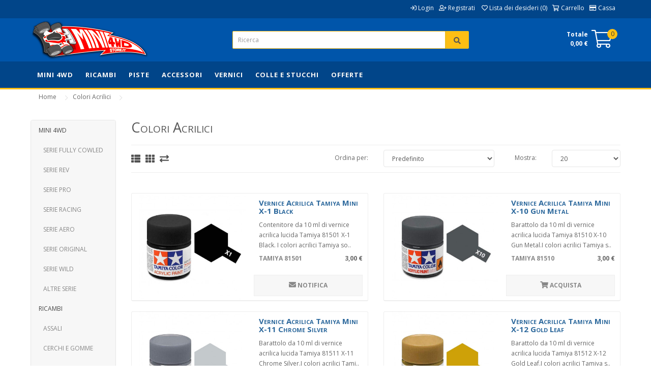

--- FILE ---
content_type: text/html; charset=utf-8
request_url: https://www.mini4wdstore.it/colori-acrilici-tamiya
body_size: 6603
content:
<!DOCTYPE html><!--[if IE]><![endif]--><!--[if IE 8 ]><html dir="ltr" lang="it-it" class="ie8"><![endif]--><!--[if IE 9 ]><html dir="ltr" lang="it-it" class="ie9"><![endif]--><!--[if (gt IE 9)|!(IE)]><!--><html dir="ltr" lang="it-it"><!--<![endif]--><head><meta charset="UTF-8" /><meta name="viewport" content="width=device-width, initial-scale=1"><meta http-equiv="X-UA-Compatible" content="IE=edge"><title>Colori Acrilici Tamiya Lucidi ed Opachi - Serie X e XF</title><base href="https://www.mini4wdstore.it/" /><script src="catalog/view/javascript/jquery/jquery-2.1.1.min.js" type="text/javascript"></script><link href="catalog/view/javascript/bootstrap/css/bootstrap.min.css" rel="stylesheet" media="screen" /><script src="catalog/view/javascript/bootstrap/js/bootstrap.min.js" type="text/javascript"></script><link rel="stylesheet" href="catalog/view/javascript/font-awesome-541/css/all.min.css"><link href="//fonts.googleapis.com/css?family=Open+Sans:400,400i,300,700" rel="stylesheet" type="text/css" /><link href="catalog/view/theme/mini4wd302/stylesheet/stylesheet.css" rel="stylesheet"><script src="catalog/view/theme/mini4wd302/js/common.js" type="text/javascript"></script><link href="https://www.mini4wdstore.it/colori-acrilici-tamiya" rel="canonical" /><link href="https://www.mini4wdstore.it/colori-acrilici-tamiya?page=2" rel="next" /><link href="https://www.mini4wdstore.it/image/catalog/tamiya-mini4wd.png" rel="icon" /><script async src="https://www.googletagmanager.com/gtag/js?id=UA-128181773-1"></script><script>
window.dataLayer = window.dataLayer || [];
function gtag(){dataLayer.push(arguments);}
gtag('js', new Date());
gtag('config', 'UA-128181773-1');
</script></head><body><div id="infinite-module-easynewslettersubscription" style="display: none"><form method="POST" action="//www.mini4wdstore.it/index.php?route=extension/module/easynewslettersubscription/submit" id="easynewslettersubscription_form" class="form-horizontal">    
<div class="newsletter-title"><span class="hidden-sm hidden-xs">Vuoi restare aggiornato sulle ultime novità ed offerte ?&nbsp;&nbsp;Iscriviti alla nostra newsletter.</span></div><div class="newsletter-content">    
<div class="input-group"><input id="ens-input-email" class="form-control"  name="easynewslettersubscription[email]" value="" placeholder="Inserisci la tua email..." />   <div class="input-group-btn"><button id="easynewslettersubscription_submit" type="submit" class="btn btn-subscribe"><i class="fa fa-envelope"></i></button></div></div></div>    
</form><script type="text/javascript">
(function($) {
var form_selector = '#easynewslettersubscription_form';
var title_selector = '#easynewslettersubscription_title';
var submit_button_selector = '#easynewslettersubscription_submit';
var alert_selector = '.alert';
$(document).on('submit', form_selector, function(e) {
e.preventDefault();
e.stopPropagation();
var form = this;

var showMessage = function(html) {
if ($(form).find(title_selector).length) {
$(form).find(title_selector).after(html);
} else {
$(form).prepend(html);
}
}
var showError = function(message) {
var html = '<div class="ens-alert alert alert-danger alert-dismissable warning ens-margin-bottom"><i class="fa fa-warning"></i> ' + message + '<button type="button" class="close ens-close" data-dismiss="alert"><i class="fa fa-times"></button></div>';
showMessage(html);
}
var showSuccess = function(message) {
var html = '<div class="ens-alert alert alert-success alert-dismissable success ens-margin-bottom"><i class="fa fa-check"></i> ' + message + '<button type="button" class="close ens-close" data-dismiss="alert"><i class="fa fa-times"></button></div>';
showMessage(html);
}
$.ajax({
url: $(form).attr('action'),
data: $(form).serialize(),
type: 'POST',
dataType: 'json',
beforeSend: function() {
$(form).find(alert_selector).remove();
$(form).find(submit_button_selector).button('loading');
},
success: function(data) {
if (data.error) {
showError(data.error);
} else if (data.success) {
showSuccess(data.success);
}
},
error: function() {
showError('Si &egrave; verificato un errore imprevisto.');
},
complete: function() {
$(form).find(submit_button_selector).button('reset');
}
});
});
})(jQuery);
</script></div><script>$(document).ready(function(){
$('#infinite-module-easynewslettersubscription').prependTo('#footer-newsletter').show();
var removed = false;
$('#infinite-module-easynewslettersubscription').each(function(){
if (!removed && $(this).parent().prop('tagName') == 'BODY' && !$(this).prev()) {
removed = true;
$(this).remove();
}
});
});
</script><nav id="top"><div class="container"><div id="top-links" class="nav pull-right"><ul class="list-inline"><li><a href="https://www.mini4wdstore.it/login"><i class="far fa-sign-in"></i> <span class="hidden-xs hidden-sm hidden-md">Login</span></a></li><li><a href="https://www.mini4wdstore.it/registrazione"><i class="far fa-user-plus"></i> <span class="hidden-xs hidden-sm hidden-md">Registrati</span></a></li>            
<li><a href="https://www.mini4wdstore.it/lista-dei-desideri" id="wishlist-total" title=""><i class="far fa-heart"></i> <span class="hidden-xs hidden-sm hidden-md">Lista dei desideri (0)</span></a></li><li><a href="https://www.mini4wdstore.it/index.php?route=checkout/cart" title=""><i class="far fa-shopping-cart"></i> <span class="hidden-xs hidden-sm hidden-md">Carrello</span></a></li><li><a href="https://www.mini4wdstore.it/cassa" title=""><i class="far fa-credit-card"></i> <span class="hidden-xs hidden-sm hidden-md">Cassa</span></a></li></ul></div></div></nav><header><div class="container"><div class="row"><div class="col-sm-4 col-xs-12"><div id="logo"><a href="https://www.mini4wdstore.it/"><img src="https://www.mini4wdstore.it/image/catalog/mini4wdstore.png" title="Mini4WdStore.it" alt="Mini4WdStore.it" class="img-responsive" /></a></div></div><div class="col-sm-5 col-xs-9"><div id="search" class="input-group"><input type="text" name="search" value="" placeholder="Ricerca" class="form-control input-lg" /><span class="input-group-btn"><button class="search-btn-bg" type="button"><i class="fa fa-search"></i></button></span></div></div><div id="cart-col" class="col-sm-3 col-xs-3"><div id="cart" class="btn-group pull-right"><button type="button" data-toggle="dropdown" data-loading-text="Caricamento..." class="btn-cart btn-block dropdown-toggle"><i class="fal fa-shopping-cart pull-right cart-icon"></i> <span id="cart-total">0</span><span id="cart-amount" class="no-sticky-col">Totale<br>0,00 €</span></button><ul class="dropdown-menu pull-right"><li><p class="text-center cart-empty">Non ci sono articoli nel carrello.</p></li></ul></div></div></div></div></header><div class="menu-container"><div class="container"><nav id="menu" class="navbar"><div class="navbar-header"><span id="category" class="visible-xs">Categorie</span><button type="button" class="btn btn-navbar navbar-toggle" data-toggle="collapse" data-target=".navbar-ex1-collapse"><i class="fa fa-bars"></i></button></div><div class="collapse navbar-collapse navbar-ex1-collapse"><ul class="nav navbar-nav"><li><a href="https://www.mini4wdstore.it/mini-4wd-auto">Mini 4WD</a></li>        

<li><a href="https://www.mini4wdstore.it/mini-4wd-ricambi">Ricambi</a></li>        

<li><a href="https://www.mini4wdstore.it/mini-4wd-piste">Piste</a></li>        

<li><a href="https://www.mini4wdstore.it/mini-4wd-accessori">Accessori</a></li>        

<li><a href="https://www.mini4wdstore.it/vernici-tamiya">Vernici</a></li>        

<li><a href="https://www.mini4wdstore.it/colle-e-stucchi-tamiya">Colle e Stucchi</a></li>        
<li><a href="./offerte-speciali">Offerte</a></li>      
</ul> 
</div>    
</nav></div></div><div id="product-category" class="container"><ul class="breadcrumb"><li><a href="https://www.mini4wdstore.it/">Home</a></li><li><a href="https://www.mini4wdstore.it/colori-acrilici-tamiya">Colori Acrilici</a></li></ul><div class="row"><aside id="column-left" class="col-md-2 hidden-sm hidden-xs"><div class="list-group"><a href="https://www.mini4wdstore.it/mini-4wd-auto" class="list-group-item active">Mini 4WD</a> 

<a href="https://www.mini4wdstore.it/mini-4wd-auto/serie-fully-cowled" class="list-group-item">&nbsp;&nbsp;&nbsp;Serie Fully Cowled</a><a href="https://www.mini4wdstore.it/mini-4wd-auto/serie-rev" class="list-group-item">&nbsp;&nbsp;&nbsp;Serie REV</a><a href="https://www.mini4wdstore.it/mini-4wd-auto/serie-pro" class="list-group-item">&nbsp;&nbsp;&nbsp;Serie PRO</a><a href="https://www.mini4wdstore.it/mini-4wd-auto/serie-racing" class="list-group-item">&nbsp;&nbsp;&nbsp;Serie Racing</a><a href="https://www.mini4wdstore.it/mini-4wd-auto/serie-aero" class="list-group-item">&nbsp;&nbsp;&nbsp;Serie Aero</a><a href="https://www.mini4wdstore.it/mini-4wd-auto/serie-original" class="list-group-item">&nbsp;&nbsp;&nbsp;Serie Original</a><a href="https://www.mini4wdstore.it/mini-4wd-auto/serie-wild" class="list-group-item">&nbsp;&nbsp;&nbsp;Serie Wild</a><a href="https://www.mini4wdstore.it/mini-4wd-auto/altre-serie" class="list-group-item">&nbsp;&nbsp;&nbsp;Altre Serie</a><a href="https://www.mini4wdstore.it/mini-4wd-ricambi" class="list-group-item active">Ricambi</a> 

<a href="https://www.mini4wdstore.it/mini-4wd-ricambi/assali" class="list-group-item">&nbsp;&nbsp;&nbsp;Assali</a><a href="https://www.mini4wdstore.it/mini-4wd-ricambi/cerchi-e-gomme" class="list-group-item">&nbsp;&nbsp;&nbsp;Cerchi e Gomme</a><a href="https://www.mini4wdstore.it/mini-4wd-ricambi/roller" class="list-group-item">&nbsp;&nbsp;&nbsp;Roller</a><a href="https://www.mini4wdstore.it/mini-4wd-ricambi/pesi-mass-damper" class="list-group-item">&nbsp;&nbsp;&nbsp;Mass Damper</a><a href="https://www.mini4wdstore.it/mini-4wd-ricambi/carrozzerie" class="list-group-item">&nbsp;&nbsp;&nbsp;Carrozzerie</a><a href="https://www.mini4wdstore.it/mini-4wd-ricambi/motori" class="list-group-item">&nbsp;&nbsp;&nbsp;Motori</a><a href="https://www.mini4wdstore.it/mini-4wd-ricambi/freni" class="list-group-item">&nbsp;&nbsp;&nbsp;Freni</a><a href="https://www.mini4wdstore.it/mini-4wd-ricambi/trasmissione" class="list-group-item">&nbsp;&nbsp;&nbsp;Trasmissione</a><a href="https://www.mini4wdstore.it/mini-4wd-ricambi/telai" class="list-group-item">&nbsp;&nbsp;&nbsp;Telai</a><a href="https://www.mini4wdstore.it/mini-4wd-ricambi/minuterie" class="list-group-item">&nbsp;&nbsp;&nbsp;Minuterie</a><a href="https://www.mini4wdstore.it/mini-4wd-piste" class="list-group-item active">Piste</a> 
<a href="https://www.mini4wdstore.it/mini-4wd-accessori" class="list-group-item active">Accessori</a> 
<a href="https://www.mini4wdstore.it/vernici-tamiya" class="list-group-item active">Vernici</a> 

<a href="https://www.mini4wdstore.it/vernici-tamiya/colori-acrilici-tamiya" class="list-group-item">&nbsp;&nbsp;&nbsp;Colori Acrilici</a><a href="https://www.mini4wdstore.it/vernici-tamiya/colori-spray-tamiya-ts-per-plastica" class="list-group-item">&nbsp;&nbsp;&nbsp;Spray per Plastica</a><a href="https://www.mini4wdstore.it/vernici-tamiya/colori-spray-tamiya-ps-per-policarbonato" class="list-group-item">&nbsp;&nbsp;&nbsp;Spray per Lexan</a><a href="https://www.mini4wdstore.it/vernici-tamiya/primer-e-fondi-tamiya" class="list-group-item">&nbsp;&nbsp;&nbsp;Primer Tamiya</a><a href="https://www.mini4wdstore.it/vernici-tamiya/masking-tape-tamiya" class="list-group-item">&nbsp;&nbsp;&nbsp;Masking Tape</a><a href="https://www.mini4wdstore.it/colle-e-stucchi-tamiya" class="list-group-item active">Colle e Stucchi</a> 
<a href="https://www.mini4wdstore.it/index.php?route=product/category&amp;path=575" class="list-group-item active">Fuori Produzione</a> 
</div></aside><div id="content" class="col-md-10 col-sm-12"><div id="mfilter-content-container"><h1 class="h1-category">Colori Acrilici</h1><hr class="toolbar-top"><div class="row"><div class="col-md-4"><div class="btn-group hidden-xs"><button type="button" id="list-view" class="btn btn-default" data-toggle="tooltip" title="Modalit&agrave; lista"><i class="fa fa-th-list"></i></button><button type="button" id="grid-view" class="btn btn-default" data-toggle="tooltip" title="Modalit&agrave; griglia"><i class="fa fa-th"></i></button><a id="compare" href="https://www.mini4wdstore.it/index.php?route=product/compare" class="btn btn-default" data-toggle="tooltip" title="Comparazione articoli (0)"><i class="fa fa-exchange"></i></a></div></div><div class="col-md-2 text-right"><label id="sortby" class="control-label" for="input-sort">Ordina per:</label></div><div class="col-md-3 text-right"><select id="input-sort" class="form-control" onchange="location = this.value;"><option value="https://www.mini4wdstore.it/colori-acrilici-tamiya?sort=p.sort_order&amp;order=ASC" selected="selected">Predefinito</option><option value="https://www.mini4wdstore.it/colori-acrilici-tamiya?sort=pd.name&amp;order=ASC">Nome (A - Z)</option><option value="https://www.mini4wdstore.it/colori-acrilici-tamiya?sort=pd.name&amp;order=DESC">Nome (Z - A)</option><option value="https://www.mini4wdstore.it/colori-acrilici-tamiya?sort=p.price&amp;order=ASC">Prezzo (basso &gt; alto)</option><option value="https://www.mini4wdstore.it/colori-acrilici-tamiya?sort=p.price&amp;order=DESC">Prezzo (alto &gt; basso)</option><option value="https://www.mini4wdstore.it/colori-acrilici-tamiya?sort=rating&amp;order=DESC">Valutazione (pi&ugrave; alta)</option><option value="https://www.mini4wdstore.it/colori-acrilici-tamiya?sort=rating&amp;order=ASC">Valutazione (pi&ugrave; bassa)</option><option value="https://www.mini4wdstore.it/colori-acrilici-tamiya?sort=p.model&amp;order=ASC">Codice (A - Z)</option><option value="https://www.mini4wdstore.it/colori-acrilici-tamiya?sort=p.model&amp;order=DESC">Codice (Z - A)</option></select></div><div class="col-md-1 text-right"><label id="pager" class="control-label" for="input-limit">Mostra:</label></div><div class="col-md-2 text-right"><select id="input-limit" class="form-control" onchange="location = this.value;"><option value="https://www.mini4wdstore.it/colori-acrilici-tamiya?limit=20" selected="selected">20</option><option value="https://www.mini4wdstore.it/colori-acrilici-tamiya?limit=40">40</option><option value="https://www.mini4wdstore.it/colori-acrilici-tamiya?limit=60">60</option><option value="https://www.mini4wdstore.it/colori-acrilici-tamiya?limit=80">80</option><option value="https://www.mini4wdstore.it/colori-acrilici-tamiya?limit=100">100</option></select></div></div><hr class="toolbar-bottom"><br /><div class="row">         <div class="product-layout product-list col-lg-6 col-md-12 col-sm-12 col-xs-12"><div class="product-thumb"><div class="image"><a href="https://www.mini4wdstore.it/colori-acrilici-tamiya/tamiya-81501-vernice-acrilica-mini-x-1-black"><img src="https://www.mini4wdstore.it/image/cache/cache/27001-28000/27457/main/16ac-tamiya-81501-vernice-acrilica-tamiya-mini-x-1-black-1-2-360x360.jpg" alt="Vernice Acrilica Tamiya Mini X-1 Black" title="Vernice Acrilica Tamiya Mini X-1 Black" class="img-responsive" /></a></div><div><div class="caption"><h4><a href="https://www.mini4wdstore.it/colori-acrilici-tamiya/tamiya-81501-vernice-acrilica-mini-x-1-black">Vernice Acrilica Tamiya Mini X-1 Black</a></h4><p class="description">Contenitore da 10 ml di vernice acrilica lucida Tamiya 81501 X-1 Black.
I colori acrilici Tamiya so..</p><div class="no-rating"></div><p class="m-and-m">Tamiya 81501</p><p class="price">
3,00 €
</p></div><div class="button-group">                 
<button type="button" onclick="location.href='https://www.mini4wdstore.it/colori-acrilici-tamiya/tamiya-81501-vernice-acrilica-mini-x-1-black';"><i class="fa fa-envelope"></i> <span>Notifica</span></button>				  
</div></div></div></div><div class="product-layout product-list col-lg-6 col-md-12 col-sm-12 col-xs-12"><div class="product-thumb"><div class="image"><a href="https://www.mini4wdstore.it/colori-acrilici-tamiya/tamiya-81510-vernice-acrilica-mini-x-10-gun-metal"><img src="https://www.mini4wdstore.it/image/cache/cache/27001-28000/27466/main/05a6-tamiya-81510-vernice-acrilica-tamiya-mini-x-10-gun-metal-1-2-360x360.jpg" alt="Vernice Acrilica Tamiya Mini X-10 Gun Metal" title="Vernice Acrilica Tamiya Mini X-10 Gun Metal" class="img-responsive" /></a></div><div><div class="caption"><h4><a href="https://www.mini4wdstore.it/colori-acrilici-tamiya/tamiya-81510-vernice-acrilica-mini-x-10-gun-metal">Vernice Acrilica Tamiya Mini X-10 Gun Metal</a></h4><p class="description">Barattolo da 10 ml di vernice acrilica lucida Tamiya 81510 X-10 Gun Metal.I colori acrilici Tamiya s..</p><div class="no-rating"></div><p class="m-and-m">Tamiya 81510</p><p class="price">
3,00 €
</p></div><div class="button-group">                 
<button type="button" onclick="cart.add('27466', '1');"><i class="fa fa-shopping-cart"></i> <span>Acquista</span></button></div></div></div></div><div class="product-layout product-list col-lg-6 col-md-12 col-sm-12 col-xs-12"><div class="product-thumb"><div class="image"><a href="https://www.mini4wdstore.it/colori-acrilici-tamiya/tamiya-81511-vernice-acrilica-mini-x-11-chrome-silver"><img src="https://www.mini4wdstore.it/image/cache/cache/27001-28000/27467/main/5a10-tamiya-81511-vernice-acrilica-tamiya-mini-x-11-chrome-silver-1-2-360x360.jpg" alt="Vernice Acrilica Tamiya Mini X-11 Chrome Silver" title="Vernice Acrilica Tamiya Mini X-11 Chrome Silver" class="img-responsive" /></a></div><div><div class="caption"><h4><a href="https://www.mini4wdstore.it/colori-acrilici-tamiya/tamiya-81511-vernice-acrilica-mini-x-11-chrome-silver">Vernice Acrilica Tamiya Mini X-11 Chrome Silver</a></h4><p class="description">Barattolo da 10 ml di vernice acrilica lucida Tamiya 81511 X-11 Chrome Silver.I colori acrilici Tami..</p><div class="no-rating"></div><p class="m-and-m">Tamiya 81511</p><p class="price">
3,00 €
</p></div><div class="button-group">                 
<button type="button" onclick="location.href='https://www.mini4wdstore.it/colori-acrilici-tamiya/tamiya-81511-vernice-acrilica-mini-x-11-chrome-silver';"><i class="fa fa-envelope"></i> <span>Notifica</span></button>				  
</div></div></div></div><div class="product-layout product-list col-lg-6 col-md-12 col-sm-12 col-xs-12"><div class="product-thumb"><div class="image"><a href="https://www.mini4wdstore.it/colori-acrilici-tamiya/tamiya-81512-vernice-acrilica-mini-x-12-gold-leaf"><img src="https://www.mini4wdstore.it/image/cache/cache/27001-28000/27468/main/776b-tamiya-81512-vernice-acrilica-tamiya-mini-x-12-gold-leaf-1-2-360x360.jpg" alt="Vernice Acrilica Tamiya Mini X-12 Gold Leaf" title="Vernice Acrilica Tamiya Mini X-12 Gold Leaf" class="img-responsive" /></a></div><div><div class="caption"><h4><a href="https://www.mini4wdstore.it/colori-acrilici-tamiya/tamiya-81512-vernice-acrilica-mini-x-12-gold-leaf">Vernice Acrilica Tamiya Mini X-12 Gold Leaf</a></h4><p class="description">Barattolo da 10 ml di vernice acrilica lucida Tamiya 81512 X-12 Gold Leaf.I colori acrilici Tamiya s..</p><div class="no-rating"></div><p class="m-and-m">Tamiya 81512</p><p class="price">
3,00 €
</p></div><div class="button-group">                 
<button type="button" onclick="location.href='https://www.mini4wdstore.it/colori-acrilici-tamiya/tamiya-81512-vernice-acrilica-mini-x-12-gold-leaf';"><i class="fa fa-envelope"></i> <span>Notifica</span></button>				  
</div></div></div></div><div class="product-layout product-list col-lg-6 col-md-12 col-sm-12 col-xs-12"><div class="product-thumb"><div class="image"><a href="https://www.mini4wdstore.it/colori-acrilici-tamiya/tamiya-81513-vernice-acrilica-mini-x-13-metallic-blue"><img src="https://www.mini4wdstore.it/image/cache/cache/27001-28000/27469/main/d85e-tamiya-81513-vernice-acrilica-tamiya-mini-x-13-metallic-blue-1-2-360x360.jpg" alt="Vernice Acrilica Tamiya Mini X-13 Metallic Blue" title="Vernice Acrilica Tamiya Mini X-13 Metallic Blue" class="img-responsive" /></a></div><div><div class="caption"><h4><a href="https://www.mini4wdstore.it/colori-acrilici-tamiya/tamiya-81513-vernice-acrilica-mini-x-13-metallic-blue">Vernice Acrilica Tamiya Mini X-13 Metallic Blue</a></h4><p class="description">Barattolo da 10 ml di vernice acrilica lucida Tamiya 81513 X-13 Metallic Blue.I colori acrilici Tami..</p><div class="no-rating"></div><p class="m-and-m">Tamiya 81513</p><p class="price">
3,00 €
</p></div><div class="button-group">                 
<button type="button" onclick="cart.add('27469', '1');"><i class="fa fa-shopping-cart"></i> <span>Acquista</span></button></div></div></div></div><div class="product-layout product-list col-lg-6 col-md-12 col-sm-12 col-xs-12"><div class="product-thumb"><div class="image"><a href="https://www.mini4wdstore.it/colori-acrilici-tamiya/tamiya-81514-vernice-acrilica-mini-x-14-sky-blue"><img src="https://www.mini4wdstore.it/image/cache/cache/27001-28000/27470/main/c9cb-tamiya-81514-vernice-acrilica-tamiya-mini-x-14-sky-blue-1-2-360x360.jpg" alt="Vernice Acrilica Tamiya Mini X-14 Sky Blue" title="Vernice Acrilica Tamiya Mini X-14 Sky Blue" class="img-responsive" /></a></div><div><div class="caption"><h4><a href="https://www.mini4wdstore.it/colori-acrilici-tamiya/tamiya-81514-vernice-acrilica-mini-x-14-sky-blue">Vernice Acrilica Tamiya Mini X-14 Sky Blue</a></h4><p class="description">Barattolo da 10 ml di vernice acrilica lucida Tamiya 81514 X-14 Sky Blue.I colori acrilici Tamiya so..</p><div class="no-rating"></div><p class="m-and-m">Tamiya 81514</p><p class="price">
2,70 €
</p></div><div class="button-group">                 
<button type="button" onclick="cart.add('27470', '1');"><i class="fa fa-shopping-cart"></i> <span>Acquista</span></button></div></div></div></div><div class="product-layout product-list col-lg-6 col-md-12 col-sm-12 col-xs-12"><div class="product-thumb"><div class="image"><a href="https://www.mini4wdstore.it/colori-acrilici-tamiya/tamiya-81515-vernice-acrilica-mini-x-15-light-green"><img src="https://www.mini4wdstore.it/image/cache/cache/27001-28000/27471/main/fec1-tamiya-81515-vernice-acrilica-tamiya-mini-x-15-light-green-1-2-360x360.jpg" alt="Vernice Acrilica Tamiya Mini X-15 Light Green" title="Vernice Acrilica Tamiya Mini X-15 Light Green" class="img-responsive" /></a></div><div><div class="caption"><h4><a href="https://www.mini4wdstore.it/colori-acrilici-tamiya/tamiya-81515-vernice-acrilica-mini-x-15-light-green">Vernice Acrilica Tamiya Mini X-15 Light Green</a></h4><p class="description">Barattolo da 10 ml di vernice acrilica lucida Tamiya 81515 X-15 Light Green.I colori acrilici Tamiya..</p><div class="no-rating"></div><p class="m-and-m">Tamiya 81515</p><p class="price">
3,00 €
</p></div><div class="button-group">                 
<button type="button" onclick="location.href='https://www.mini4wdstore.it/colori-acrilici-tamiya/tamiya-81515-vernice-acrilica-mini-x-15-light-green';"><i class="fa fa-envelope"></i> <span>Notifica</span></button>				  
</div></div></div></div><div class="product-layout product-list col-lg-6 col-md-12 col-sm-12 col-xs-12"><div class="product-thumb"><div class="image"><a href="https://www.mini4wdstore.it/colori-acrilici-tamiya/tamiya-81516-vernice-acrilica-mini-x-16-purple"><img src="https://www.mini4wdstore.it/image/cache/cache/27001-28000/27472/main/ecd8-tamiya-81516-vernice-acrilica-tamiya-mini-x-16-purple-1-2-360x360.jpg" alt="Vernice Acrilica Tamiya Mini X-16 Purple" title="Vernice Acrilica Tamiya Mini X-16 Purple" class="img-responsive" /></a></div><div><div class="caption"><h4><a href="https://www.mini4wdstore.it/colori-acrilici-tamiya/tamiya-81516-vernice-acrilica-mini-x-16-purple">Vernice Acrilica Tamiya Mini X-16 Purple</a></h4><p class="description">Barattolo da 10 ml di vernice acrilica lucida Tamiya 81516 X-16 Purple.I colori acrilici Tamiya sono..</p><div class="no-rating"></div><p class="m-and-m">Tamiya 81516</p><p class="price">
3,00 €
</p></div><div class="button-group">                 
<button type="button" onclick="location.href='https://www.mini4wdstore.it/colori-acrilici-tamiya/tamiya-81516-vernice-acrilica-mini-x-16-purple';"><i class="fa fa-envelope"></i> <span>Notifica</span></button>				  
</div></div></div></div><div class="product-layout product-list col-lg-6 col-md-12 col-sm-12 col-xs-12"><div class="product-thumb"><div class="image"><a href="https://www.mini4wdstore.it/colori-acrilici-tamiya/tamiya-81517-vernice-acrilica-mini-x-17-pink"><img src="https://www.mini4wdstore.it/image/cache/cache/27001-28000/27473/main/2e55-tamiya-81517-vernice-acrilica-tamiya-mini-x-17-pink-1-2-360x360.jpg" alt="Vernice Acrilica Tamiya Mini X-17 Pink" title="Vernice Acrilica Tamiya Mini X-17 Pink" class="img-responsive" /></a></div><div><div class="caption"><h4><a href="https://www.mini4wdstore.it/colori-acrilici-tamiya/tamiya-81517-vernice-acrilica-mini-x-17-pink">Vernice Acrilica Tamiya Mini X-17 Pink</a></h4><p class="description">Barattolo da 10 ml di vernice acrilica lucida Tamiya 81517 X-17 Pink.I colori acrilici Tamiya sono r..</p><div class="no-rating"></div><p class="m-and-m">Tamiya 81517</p><p class="price">
2,70 €
</p></div><div class="button-group">                 
<button type="button" onclick="cart.add('27473', '1');"><i class="fa fa-shopping-cart"></i> <span>Acquista</span></button></div></div></div></div><div class="product-layout product-list col-lg-6 col-md-12 col-sm-12 col-xs-12"><div class="product-thumb"><div class="image"><a href="https://www.mini4wdstore.it/colori-acrilici-tamiya/tamiya-81518-vernice-acrilica-mini-x-18-semi-gloss-black"><img src="https://www.mini4wdstore.it/image/cache/cache/27001-28000/27474/main/cf41-tamiya-81518-vernice-acrilica-tamiya-mini-x-18-semi-gloss-black-1-2-360x360.jpg" alt="Vernice Acrilica Tamiya Mini X-18 Semi Gloss Black" title="Vernice Acrilica Tamiya Mini X-18 Semi Gloss Black" class="img-responsive" /></a></div><div><div class="caption"><h4><a href="https://www.mini4wdstore.it/colori-acrilici-tamiya/tamiya-81518-vernice-acrilica-mini-x-18-semi-gloss-black">Vernice Acrilica Tamiya Mini X-18 Semi Gloss Black</a></h4><p class="description">Barattolo da 10 ml di vernice acrilica lucida Tamiya 81518 X-18 Semi Gloss Black.I colori acrilici T..</p><div class="no-rating"></div><p class="m-and-m">Tamiya 81518</p><p class="price">
3,20 €
</p></div><div class="button-group">                 
<button type="button" onclick="cart.add('27474', '1');"><i class="fa fa-shopping-cart"></i> <span>Acquista</span></button></div></div></div></div><div class="product-layout product-list col-lg-6 col-md-12 col-sm-12 col-xs-12"><div class="product-thumb"><div class="image"><a href="https://www.mini4wdstore.it/colori-acrilici-tamiya/tamiya-81519-vernice-acrilica-mini-x-19-smoke"><img src="https://www.mini4wdstore.it/image/cache/cache/27001-28000/27475/main/5e32-tamiya-81519-vernice-acrilica-tamiya-mini-x-19-smoke-1-2-360x360.jpg" alt="Vernice Acrilica Tamiya Mini X-19 Smoke" title="Vernice Acrilica Tamiya Mini X-19 Smoke" class="img-responsive" /></a></div><div><div class="caption"><h4><a href="https://www.mini4wdstore.it/colori-acrilici-tamiya/tamiya-81519-vernice-acrilica-mini-x-19-smoke">Vernice Acrilica Tamiya Mini X-19 Smoke</a></h4><p class="description">Barattolo da 10 ml di vernice acrilica lucida Tamiya 81519 X-19 Smoke.I colori acrilici Tamiya sono ..</p><div class="no-rating"></div><p class="m-and-m">Tamiya 81519</p><p class="price">
3,00 €
</p></div><div class="button-group">                 
<button type="button" onclick="cart.add('27475', '1');"><i class="fa fa-shopping-cart"></i> <span>Acquista</span></button></div></div></div></div><div class="product-layout product-list col-lg-6 col-md-12 col-sm-12 col-xs-12"><div class="product-thumb"><div class="image"><a href="https://www.mini4wdstore.it/colori-acrilici-tamiya/vernice-acrilica-mini-x-2-white-tamiya-81502"><img src="https://www.mini4wdstore.it/image/cache/cache/27001-28000/27458/main/2a26-tamiya-81502-vernice-acrilica-tamiya-mini-x-2-white-1-2-360x360.jpg" alt="Vernice Acrilica Tamiya Mini X-2 White" title="Vernice Acrilica Tamiya Mini X-2 White" class="img-responsive" /></a></div><div><div class="caption"><h4><a href="https://www.mini4wdstore.it/colori-acrilici-tamiya/vernice-acrilica-mini-x-2-white-tamiya-81502">Vernice Acrilica Tamiya Mini X-2 White</a></h4><p class="description">Barattolo da 10 ml di vernice acrilica lucida Tamiya 81502 X-2 White.I colori acrilici Tamiya sono r..</p><div class="no-rating"></div><p class="m-and-m">Tamiya 81502</p><p class="price">
3,00 €
</p></div><div class="button-group">                 
<button type="button" onclick="location.href='https://www.mini4wdstore.it/colori-acrilici-tamiya/vernice-acrilica-mini-x-2-white-tamiya-81502';"><i class="fa fa-envelope"></i> <span>Notifica</span></button>				  
</div></div></div></div><div class="product-layout product-list col-lg-6 col-md-12 col-sm-12 col-xs-12"><div class="product-thumb"><div class="image"><a href="https://www.mini4wdstore.it/colori-acrilici-tamiya/tamiya-81521-vernice-acrilica-mini-x-21-flat-base"><img src="https://www.mini4wdstore.it/image/cache/cache/27001-28000/27477/main/3ec0-tamiya-81521-vernice-acrilica-tamiya-mini-x-21-flat-base-1-2-360x360.jpg" alt="Vernice Acrilica Tamiya Mini X-21 Flat Base" title="Vernice Acrilica Tamiya Mini X-21 Flat Base" class="img-responsive" /></a></div><div><div class="caption"><h4><a href="https://www.mini4wdstore.it/colori-acrilici-tamiya/tamiya-81521-vernice-acrilica-mini-x-21-flat-base">Vernice Acrilica Tamiya Mini X-21 Flat Base</a></h4><p class="description">Barattolo da 10 ml di Base Opaca per acrilici lucidi, Tamiya 81521 X-21 Flat Base.I colori acrilici ..</p><div class="no-rating"></div><p class="m-and-m">Tamiya 81521</p><p class="price">
3,00 €
</p></div><div class="button-group">                 
<button type="button" onclick="cart.add('27477', '1');"><i class="fa fa-shopping-cart"></i> <span>Acquista</span></button></div></div></div></div><div class="product-layout product-list col-lg-6 col-md-12 col-sm-12 col-xs-12"><div class="product-thumb"><div class="image"><a href="https://www.mini4wdstore.it/colori-acrilici-tamiya/tamiya-81522-vernice-acrilica-mini-x-22-clear"><img src="https://www.mini4wdstore.it/image/cache/cache/27001-28000/27478/main/155b-tamiya-81522-vernice-acrilica-tamiya-mini-x-22-clear-1-2-360x360.jpg" alt="Vernice Acrilica Tamiya Mini X-22 Clear" title="Vernice Acrilica Tamiya Mini X-22 Clear" class="img-responsive" /></a></div><div><div class="caption"><h4><a href="https://www.mini4wdstore.it/colori-acrilici-tamiya/tamiya-81522-vernice-acrilica-mini-x-22-clear">Vernice Acrilica Tamiya Mini X-22 Clear</a></h4><p class="description">Barattolo da 10 ml di Traparente acrilico lucido Tamiya 81522 X-22 Clear.I colori acrilici Tamiya so..</p><div class="no-rating"></div><p class="m-and-m">Tamiya 81522</p><p class="price">
3,00 €
</p></div><div class="button-group">                 
<button type="button" onclick="cart.add('27478', '1');"><i class="fa fa-shopping-cart"></i> <span>Acquista</span></button></div></div></div></div><div class="product-layout product-list col-lg-6 col-md-12 col-sm-12 col-xs-12"><div class="product-thumb"><div class="image"><a href="https://www.mini4wdstore.it/colori-acrilici-tamiya/tamiya-81523-vernice-acrilica-mini-x-23-clear-blue"><img src="https://www.mini4wdstore.it/image/cache/cache/27001-28000/27479/main/f8d4-tamiya-81523-vernice-acrilica-tamiya-mini-x-23-clear-blue-1-2-360x360.jpg" alt="Vernice Acrilica Tamiya Mini X-23 Clear Blue" title="Vernice Acrilica Tamiya Mini X-23 Clear Blue" class="img-responsive" /></a></div><div><div class="caption"><h4><a href="https://www.mini4wdstore.it/colori-acrilici-tamiya/tamiya-81523-vernice-acrilica-mini-x-23-clear-blue">Vernice Acrilica Tamiya Mini X-23 Clear Blue</a></h4><p class="description">Barattolo da 10 ml di vernice acrilica lucida Tamiya 81523 X-23 Clear Blue.I colori acrilici Tamiya ..</p><div class="no-rating"></div><p class="m-and-m">Tamiya 81523</p><p class="price">
3,00 €
</p></div><div class="button-group">                 
<button type="button" onclick="cart.add('27479', '1');"><i class="fa fa-shopping-cart"></i> <span>Acquista</span></button></div></div></div></div><div class="product-layout product-list col-lg-6 col-md-12 col-sm-12 col-xs-12"><div class="product-thumb"><div class="image"><a href="https://www.mini4wdstore.it/colori-acrilici-tamiya/tamiya-81524-vernice-acrilica-mini-x-24-clear-yellow"><img src="https://www.mini4wdstore.it/image/cache/cache/27001-28000/27480/main/835a-tamiya-81524-vernice-acrilica-tamiya-mini-x-24-clear-yellow-1-2-360x360.jpg" alt="Vernice Acrilica Tamiya Mini X-24 Clear Yellow" title="Vernice Acrilica Tamiya Mini X-24 Clear Yellow" class="img-responsive" /></a></div><div><div class="caption"><h4><a href="https://www.mini4wdstore.it/colori-acrilici-tamiya/tamiya-81524-vernice-acrilica-mini-x-24-clear-yellow">Vernice Acrilica Tamiya Mini X-24 Clear Yellow</a></h4><p class="description">Barattolo da 10 ml di vernice acrilica lucida Tamiya 81524 X-24 Clear Yellow.I colori acrilici Tamiy..</p><div class="no-rating"></div><p class="m-and-m">Tamiya 81524</p><p class="price">
3,00 €
</p></div><div class="button-group">                 
<button type="button" onclick="cart.add('27480', '1');"><i class="fa fa-shopping-cart"></i> <span>Acquista</span></button></div></div></div></div><div class="product-layout product-list col-lg-6 col-md-12 col-sm-12 col-xs-12"><div class="product-thumb"><div class="image"><a href="https://www.mini4wdstore.it/colori-acrilici-tamiya/tamiya-81525-vernice-acrilica-mini-x-25-clear-green"><img src="https://www.mini4wdstore.it/image/cache/cache/27001-28000/27481/main/df4d-tamiya-81525-vernice-acrilica-tamiya-mini-x-25-clear-green-1-2-360x360.jpg" alt="Vernice Acrilica Tamiya Mini X-25 Clear Green" title="Vernice Acrilica Tamiya Mini X-25 Clear Green" class="img-responsive" /></a></div><div><div class="caption"><h4><a href="https://www.mini4wdstore.it/colori-acrilici-tamiya/tamiya-81525-vernice-acrilica-mini-x-25-clear-green">Vernice Acrilica Tamiya Mini X-25 Clear Green</a></h4><p class="description">Barattolo da 10 ml di vernice acrilica lucida Tamiya 81525 X-25 Clear Green.I colori acrilici Tamiya..</p><div class="no-rating"></div><p class="m-and-m">Tamiya 81525</p><p class="price">
3,20 €
</p></div><div class="button-group">                 
<button type="button" onclick="cart.add('27481', '1');"><i class="fa fa-shopping-cart"></i> <span>Acquista</span></button></div></div></div></div><div class="product-layout product-list col-lg-6 col-md-12 col-sm-12 col-xs-12"><div class="product-thumb"><div class="image"><a href="https://www.mini4wdstore.it/colori-acrilici-tamiya/tamiya-81526-vernice-acrilica-mini-x-26-clear-orange"><img src="https://www.mini4wdstore.it/image/cache/cache/27001-28000/27482/main/1a2d-tamiya-81526-vernice-acrilica-tamiya-mini-x-26-clear-orange-1-2-360x360.jpg" alt="Vernice Acrilica Tamiya Mini X-26 Clear Orange" title="Vernice Acrilica Tamiya Mini X-26 Clear Orange" class="img-responsive" /></a></div><div><div class="caption"><h4><a href="https://www.mini4wdstore.it/colori-acrilici-tamiya/tamiya-81526-vernice-acrilica-mini-x-26-clear-orange">Vernice Acrilica Tamiya Mini X-26 Clear Orange</a></h4><p class="description">Barattolo da 10 ml di vernice acrilica lucida Tamiya 81526 X-26 Clear Orange.I colori acrilici Tamiy..</p><div class="no-rating"></div><p class="m-and-m">Tamiya 81526</p><p class="price">
3,00 €
</p></div><div class="button-group">                 
<button type="button" onclick="cart.add('27482', '1');"><i class="fa fa-shopping-cart"></i> <span>Acquista</span></button></div></div></div></div><div class="product-layout product-list col-lg-6 col-md-12 col-sm-12 col-xs-12"><div class="product-thumb"><div class="image"><a href="https://www.mini4wdstore.it/colori-acrilici-tamiya/tamiya-81527-vernice-acrilica-mini-x-27-clear-red"><img src="https://www.mini4wdstore.it/image/cache/cache/27001-28000/27483/main/0895-tamiya-81527-vernice-acrilica-tamiya-mini-x-27-clear-red-1-2-360x360.jpg" alt="Vernice Acrilica Tamiya Mini X-27 Clear Red" title="Vernice Acrilica Tamiya Mini X-27 Clear Red" class="img-responsive" /></a></div><div><div class="caption"><h4><a href="https://www.mini4wdstore.it/colori-acrilici-tamiya/tamiya-81527-vernice-acrilica-mini-x-27-clear-red">Vernice Acrilica Tamiya Mini X-27 Clear Red</a></h4><p class="description">Barattolo da 10 ml di vernice acrilica lucida Tamiya 81527 X-27 Clear Red.I colori acrilici Tamiya s..</p><div class="no-rating"></div><p class="m-and-m">Tamiya 81527</p><p class="price">
3,00 €
</p></div><div class="button-group">                 
<button type="button" onclick="location.href='https://www.mini4wdstore.it/colori-acrilici-tamiya/tamiya-81527-vernice-acrilica-mini-x-27-clear-red';"><i class="fa fa-envelope"></i> <span>Notifica</span></button>				  
</div></div></div></div><div class="product-layout product-list col-lg-6 col-md-12 col-sm-12 col-xs-12"><div class="product-thumb"><div class="image"><a href="https://www.mini4wdstore.it/colori-acrilici-tamiya/tamiya-81528-vernice-acrilica-mini-x-28-park-green"><img src="https://www.mini4wdstore.it/image/cache/cache/27001-28000/27484/main/6968-tamiya-81528-vernice-acrilica-tamiya-mini-x-28-park-green-1-2-360x360.jpg" alt="Vernice Acrilica Tamiya Mini X-28 Park Green" title="Vernice Acrilica Tamiya Mini X-28 Park Green" class="img-responsive" /></a></div><div><div class="caption"><h4><a href="https://www.mini4wdstore.it/colori-acrilici-tamiya/tamiya-81528-vernice-acrilica-mini-x-28-park-green">Vernice Acrilica Tamiya Mini X-28 Park Green</a></h4><p class="description">Barattolo da 10 ml di vernice acrilica lucida Tamiya 81528 X-28 Park Green.I colori acrilici Tamiya ..</p><div class="no-rating"></div><p class="m-and-m">Tamiya 81528</p><p class="price">
3,00 €
</p></div><div class="button-group">                 
<button type="button" onclick="cart.add('27484', '1');"><i class="fa fa-shopping-cart"></i> <span>Acquista</span></button></div></div></div></div></div><div class="row"><div class="col-sm-6 text-left"><ul class="pagination"><li class="active"><span>1</span></li><li><a href="https://www.mini4wdstore.it/colori-acrilici-tamiya?page=2">2</a></li><li><a href="https://www.mini4wdstore.it/colori-acrilici-tamiya?page=3">3</a></li><li><a href="https://www.mini4wdstore.it/colori-acrilici-tamiya?page=4">4</a></li><li><a href="https://www.mini4wdstore.it/colori-acrilici-tamiya?page=5">5</a></li><li><a href="https://www.mini4wdstore.it/colori-acrilici-tamiya?page=6">6</a></li><li><a href="https://www.mini4wdstore.it/colori-acrilici-tamiya?page=2">&gt;</a></li><li><a href="https://www.mini4wdstore.it/colori-acrilici-tamiya?page=6">&gt;|</a></li></ul></div><div class="col-sm-6 text-right">Risultati da 1 a 20 di 103 (6 pagine)</div></div></div></div></div></div><footer><div class="footer-top"><div class="container"><div class="row"><div class="col-lg-3 col-md-3 col-sm-6 col-xs-12"><div class="feature-content">		  
<span class="feature-icon"><i class="fal fa-shopping-cart"></i></span><span class="feature-title">Compra Online</span><span class="feature-subtitle">Sempre aperto 24 / 7</span></div></div><div class="col-lg-3 col-md-3 col-sm-6 col-xs-12"><div class="feature-content"><span class="feature-icon"><i class="fal fa-truck"></i></span><span class="feature-title">Spedizioni SDA</span><span class="feature-subtitle">Consegne in 24 / 48 ore</span></div></div><div class="col-lg-3 col-md-3 col-sm-6 col-xs-12"><div class="feature-content"><span class="feature-icon"><i class="fal fa-lock-alt"></i></span><span class="feature-title">Pagamento Sicuro</span><span class="feature-subtitle">Grazie alla Tecnologia SSL</span></div></div><div class="col-lg-3 col-md-3 col-sm-6 col-xs-12"><div class="feature-content"><span class="feature-icon"><i class="fal fa-phone"></i></span><span class="feature-title">Servizio Clienti</span><span class="feature-subtitle">Chiamaci al +39 340 3867130</span>			
</div></div>      
</div></div></div><div class="footer-middle"><div class="container"><div class="row">        
<div class="col-lg-3 col-md-3 col-sm-6 col-xs-12"><h5>Pagine informative</h5><ul class="fa-ul">            
<li><i class="fa-li fa fa-angle-right"></i><a href="https://www.mini4wdstore.it/tutela-della-privacy">Privacy e Cookies</a></li><li><i class="fa-li fa fa-angle-right"></i><a href="https://www.mini4wdstore.it/condizioni-di-vendita">Termini e Condizioni</a></li><li><i class="fa-li fa fa-angle-right"></i><a href="https://www.mini4wdstore.it/resi-e-recessi">Resi e Recessi</a></li>
			<li><i class="fa-li fa fa-angle-right"></i><a href="https://www.mini4wdstore.it/richiesta-restituzione">Restituzioni</a></li></ul></div>        
<div class="col-lg-3 col-md-3 col-sm-6 col-xs-12"><h5>Servizio clienti</h5><ul class="fa-ul"><li><i class="fa-li fa fa-angle-right"></i><a href="https://www.mini4wdstore.it/contattaci">Contattaci</a></li>                     
<li><i class="fa-li fa fa-angle-right"></i><a href="https://www.mini4wdstore.it/sitemap">Mappa del Sito</a></li>            
<li><i class="fa-li fa fa-angle-right"></i><a href="https://www.mini4wdstore.it/buoni-regalo">Buoni Regalo</a></li><li><i class="fa-li fa fa-angle-right"></i><a href="https://www.mini4wdstore.it/offerte-speciali">Offerte Speciali</a></li></ul></div><div class="col-lg-3 col-md-3 col-sm-6 col-xs-12"><h5>Nostri Store</h5><ul class="fa-ul"><li><i class="fa-li fa fa-angle-right"></i><a href="https://www.imodellini.it/" target="_blank">iModellini.it</a></li><li><i class="fa-li fa fa-angle-right"></i><a href="https://www.crazy4slot.it/" target="_blank">Crazy4slot.it</a></li>	    	  
<li><i class="fa-li fa fa-angle-right"></i><a href="https://www.pistelettriche.it/" target="_blank">Pistelettriche.it</a></li><li><i class="fa-li fa fa-angle-right"></i><a href="https://www.youtube.com/@NatureSoundsRelaxAndSleep?sub_confirmation=1" target="_blank">Per Rilassarsi</a></li>                      
</ul></div><div class="col-lg-3 col-md-3 col-sm-6 col-xs-12"><h5>Newsletter</h5><div id="footer-newsletter"></div>  
</div></div> 
</div></div><div class="footer-bottom"><div class="container"><div class="row"><div class="powered col-md-3 col-sm-3 col-xs-12">&copy; Copyright 2018 <a href="./">Mini4WdStore.it</a></div><div class="vat col-md-3 col-sm-3 col-xs-12">Partita Iva <span>02197550417</span></div><div class="payments col-md-6 col-sm-6 col-xs-12"><img class="img-responsive" alt="" src="catalog/view/theme/mini4wd302/image/payments.png"></img></div></div></div></div></footer><link rel="stylesheet" property="stylesheet" type="text/css" href="catalog/view/theme/mini4wd302/stylesheet/ui.totop.css" /><script type="text/javascript" src="catalog/view/theme/mini4wd302/js/jquery.ui.totop.js"></script><script type="text/javascript">
jQuery(document).ready(function() {	
$().UItoTop({ easingType: 'easeOutQuart' });	
});
</script><span id="toTop" style="display: block;"><span id="toTopHover" style="opacity: 0;"></span>To Top</span></body></html> 


--- FILE ---
content_type: text/css
request_url: https://www.mini4wdstore.it/catalog/view/theme/mini4wd302/stylesheet/stylesheet.css
body_size: 5848
content:
@media (min-width:768px) {.container{width:750px}}
@media (min-width:992px) {.container{width:970px}}
@media (min-width:1200px) {.container{max-width:1370px;width:93%}}
body{font-family:'Open Sans',sans-serif;font-weight:400;color:#666;font-size:12px;line-height:20px;width:100%;background:#fff}
h1,h2,h3,h4,h5,h6{font-variant:small-caps;color:#555}
.fa{font-size:14px}
h1{font-size:33px}
h2{font-size:27px}
h3{font-size:19px}
h4{font-size:15px}
h5{font-size:12px}
h6{font-size:10.2px}
h3 a.view-all{float:right;font-size:13px;font-variant:none;font-weight:500;color:#999}
h3 a.view-all i{color:#fdbf14}
.h1-category{font-size:27px;}
a{color:#2c689c}
a:hover,a:active,a:focus{text-decoration:none}
legend{font-size:18px;padding:7px 0}
label{font-size:12px;font-weight:400}
select.form-control,textarea.form-control,input[type="text"].form-control,input[type="password"].form-control,input[type="datetime"].form-control,input[type="datetime-local"].form-control,input[type="date"].form-control,input[type="month"].form-control,input[type="time"].form-control,input[type="week"].form-control,input[type="number"].form-control,input[type="email"].form-control,input[type="url"].form-control,input[type="search"].form-control,input[type="tel"].form-control,input[type="color"].form-control{font-size:12px}
.input-group input,.input-group select,.input-group .dropdown-menu,.input-group .popover{font-size:12px}
.input-group .input-group-addon{font-size:12px;height:30px}
span.hidden-xs,span.hidden-sm,span.hidden-md,span.hidden-lg{display:inline}
.nav-tabs{margin-bottom:0}
div.required .control-label:before{content:'* ';color:red;font-weight:700}
.dropdown-menu li > a:hover{text-decoration:none;color:#e3001b}
#top{background-color:#014589;padding:0;margin:0;min-height:20px}
#top .container{padding:0 20px}
#top-languages{position:relative;display:inline-block;vertical-align:middle;padding-top:6px;margin-left:-4px}
#top-languages span{padding-right:5px}
#top #currency .currency-select{text-align:left}
#top #currency .currency-select:hover{text-shadow:none;color:#fff;background-color:#229ac8;background-image:linear-gradient(to bottom,#23a1d1,#1f90bb);background-repeat:repeat-x}
#top .btn-link,#top-links li,#top-links a{color:#fff;text-shadow:none;text-decoration:none}
#top .btn-link:hover,#top-links a:hover{color:#fdbf14}
#top-links .dropdown-menu a{text-shadow:none}
#top-links .dropdown-menu a:hover{color:#FFF}
#top .btn-link strong{font-size:14px;line-height:14px}
#top-links{padding-top:6px}
#top-links a + a{margin-left:15px}
@media (max-width:478px) {#top-links li{padding-left:12px}}
header{background:#05a;border-top:4px solid #05a;border-bottom:4px solid #05a;padding-top:0}
#logo{margin-top:0}
#search{margin-top:21px;margin-bottom:21px}
#search .form-control{box-shadow:none}
#search .input-lg{height:35px;line-height:18px;padding:0 10px;color:#565656;background:#fff;outline:none;border:1px solid #fdbf14;border-radius:2px 0 0 2px;transition:all .3s linear;-moz-transition:all .3s linear;-webkit-transition:all .3s linear}
#search .input-lg:focus{outline:none;-webkit-box-shadow:none;box-shadow:none;border:1px solid #fdbf14}
#search .search-btn-bg{-moz-appearance:button;background-color:#fdbf14;border:1px solid #e0bc27;border-radius:0 2px 2px 0;color:#565656;cursor:pointer;font-size:15px;font-weight:700;height:35px;line-height:18px;padding:5px 15px 4px;right:-1px;text-transform:uppercase;top:0}
.btn-group.open .dropdown-toggle{box-shadow:none}
#cart{margin-top:5px;margin-right:10px}
#cart-col{margin-top:13px}
.sticky-cart{position:absolute;right:0;color:#fdbf14}
@media (max-width:1200px) {.sticky-cart{display:none}}
#cart .cart-icon{font-size:36px;color:#fff;margin-left:7px}
#cart #cart-total{background-color:#fdbf14;-webkit-border-radius:50%;border-radius:50%;background-clip:padding-box;width:20px;height:20px;line-height:20px;position:absolute;top:-1px;right:-4px;font-size:12px;color:rgba(51,51,51,.95);text-align:center}
#cart #cart-amount{font-size:12px;line-height:18px;font-weight:700;float:left;text-align:right}
@media (max-width:590px) {#cart #cart-amount{display:none}}
.no-sticky-col{color:#fff}
.sticky-col{color:#fff}

#cart > .btn-cart{font-size:10px;border:none;background-color:transparent;transition:all .3s linear;-moz-transition:all .3s linear;-webkit-transition:all .3s linear}
#cart > .btn-group.open .dropdown-toggle{border:1px solid #e6e6e6}
#cart .dropdown-menu:before{position:absolute;top:-7px;right:13px;display:inline-block;border-right:7px solid transparent;border-bottom:7px solid #ccc;border-left:7px solid transparent;border-bottom-color:rgba(0,0,0,0.2);content:''}
#cart .dropdown-menu:after{position:absolute;top:-6px;right:25px;display:inline-block;border-right:6px solid transparent;border-bottom:6px solid #fff;border-left:6px solid transparent;content:''}
#cart .dropdown-menu{background:#fff;z-index:1001;width:350px;margin: 7px -7px 0;}
@media (max-width:478px) {
  #cart .dropdown-menu{width:300px}
}
#cart .dropdown-menu table{margin:12px 0 6px 0;background-color:#fff;color:#666}
#cart .dropdown-menu .table-totals > tbody > tr{border-bottom:1px solid #e6e6e6}
#cart .dropdown-menu .table-totals > tbody > tr:last-child {border-bottom:none}
#cart .dropdown-menu .table > tbody > tr > td{border-top:0}
#cart .dropdown-menu li > div{min-width:100%;padding:0 0 0 10px}
@media (max-width:478px) {
  #cart .dropdown-menu li > div{min-width:100%}
}

.navbar{margin-bottom:0;border-radius:0}
.navbar-nav{text-transform:uppercase;font-size:13px;font-weight:700;letter-spacing:1px;margin:0}
.navbar-collapse{padding:0}
.menu-container{width:100%;background-color:#014589;border-bottom:3px solid #fdbf14}
#menu{background-color:transparent;min-height:40px}
#menu .nav > li > a{color:#fff;text-shadow:0 -1px 0 rgba(0,0,0,0.25);padding:15px 12px;min-height:20px;background-color:transparent}
#menu .nav > li > a:hover,#menu .nav > li.open > a{color:#ffd700;background-color:rgba(0,0,0,0.1)}
#menu .nav > li.active > a{color:#ffd700}
#menu .dropdown-menu{padding-bottom:0}
#menu .dropdown-inner{display:table}
#menu .dropdown-inner ul{display:table-cell}
#menu .dropdown-inner a{min-width:160px;display:block;padding:3px 20px;clear:both;line-height:20px;color:#333;font-size:12px}
#menu .dropdown-inner li a:hover{color:#fff}
#menu .see-all{display:block;margin-top:.5em;border-top:1px solid #DDD;padding:3px 20px;-webkit-border-radius:0 0 4px 4px;-moz-border-radius:0 0 4px 4px;border-radius:0 0 3px 3px;font-size:12px}
#menu .see-all:hover,#menu .see-all:focus{text-decoration:none;color:#fff;background-color:#229ac8;background-image:linear-gradient(to bottom,#23a1d1,#1f90bb);background-repeat:repeat-x}
#menu #category{float:left;padding-left:10px;font-size:16px;font-weight:700;text-transform:uppercase;line-height:40px;color:#fff;text-shadow:0 1px 0 rgba(0,0,0,0.2)}
#menu .btn-navbar{font-size:15px;font-stretch:expanded;color:#FFF;padding:2px 18px;float:right}
#menu .btn-navbar:hover,#menu .btn-navbar:focus,#menu .btn-navbar:active,#menu .btn-navbar.disabled,#menu .btn-navbar[disabled]{color:#fff;background-color:#05a}
@media (min-width:768px) {
#menu .dropdown:hover .dropdown-menu{display:block}
}
@media (max-width:767px) {
#menu{border-radius:4px}
#menu div.dropdown-inner > ul.list-unstyled{display:block}
#menu div.dropdown-menu{margin-left:0!important;padding-bottom:10px;background-color:rgba(0,0,0,0.1)}
#menu .dropdown-inner{display:block}
#menu .dropdown-inner a{width:100%;color:#fff}
#menu .dropdown-menu a:hover,#menu .dropdown-menu ul li a:hover{background:rgba(0,0,0,0.1)}
#menu .see-all{margin-top:0;border:none;border-radius:0;color:#fff}
}
#content{min-height:600px}
footer{background-color:#fff}
footer a{color:#ddd}
footer a:hover,footer a:focus{color:#fff}
.footer-top{margin-top:30px;padding:10px 0 6px;background-color:#f7f7f7;border-top:1px solid #e6e6e6}
.footer-top .feature-content{padding:10px 0}
.footer-top span.feature-icon{display:block;float:left;position:relative;width:40px;margin-right:20px}
.footer-top span.feature-icon i{font-size:38px;line-height:40px;color:#fdbf14}
.footer-top .feature-title{display:block;font-size:15px;font-weight:700;letter-spacing:1px;text-transform:uppercase;color:#2c689c}
.footer-top .feature-subtitle{display:block;margin-top:3px;color:#666}
.footer-middle{padding-top:30px;padding-bottom:30px;background-color:#014589}
.footer-middle h5{margin-bottom:20px;font-family:'Open Sans',sans-serif;font-size:13px;font-weight:700;color:#fff;text-transform:uppercase;letter-spacing:1px}
.footer-middle .fa-ul,#refine .fa-ul{margin-left:1.63em}
.footer-middle li{line-height:25px;position:relative}
.footer-middle li i{color:#fdbf14}
.footer-middle .newsletter-title{color:#ddd;margin-bottom:10px}
.footer-middle #ens-input-email,.footer-middle #ens-input-email:focus{outline:none;-webkit-box-shadow:none;box-shadow:none;border:none;background:#f7f7f7}
.footer-middle .btn-subscribe{border:2px solid #f7f7f7;background-color:#fdbf14;color:#fff;padding:5px 12px;line-height:20px}
.footer-middle .btn-subscribe:hover{color:#f7f7f7}
.footer-bottom{background-color:#05a;clear:both}
.footer-bottom .powered{padding:15px;text-align:left;text-transform:uppercase;color:#fff}
.footer-bottom .payments{padding:15px;text-align:left}
.footer-bottom .vat{padding:15px;text-align:left;text-transform:uppercase;color:#fff}
.footer-bottom .vat span{color:#ddd}
.alert{padding:8px 14px}
.breadcrumb{margin:0 0 10px;padding:5px 0;background:transparent}
.breadcrumb i{font-size:15px}
.breadcrumb > li{text-shadow:0 1px 0 #FFF;padding:0 16px;position:relative;white-space:nowrap}
.breadcrumb > li a{color:#666}
.breadcrumb > li + li:before{content:'';padding:0}
.breadcrumb > li:after{content:'';display:block;position:absolute;top:8px;right:-5px;width:7px;height:7px;border-right:1px solid #DDD;border-bottom:1px solid #DDD;-webkit-transform:rotate(-45deg);-moz-transform:rotate(-45deg);-o-transform:rotate(-45deg);transform:rotate(-45deg)}
.pagination{margin:0}
.pagination > .active > a,.pagination > .active > a:focus,.pagination > .active > a:hover,.pagination > .active > span,.pagination > .active > span:focus,.pagination > .active > span:hover{background-color:#2c689c;border-color:#014589}
#refine{padding:10px 0;background-color:#f7f7f7;margin-right:0;margin-left:0;border-radius:3px}
#refine ul{list-style:none;margin-bottom:0}
#refine li i{color:#fdbf14;font-weight:700}
#refine li a,#refine li a:focus,#refine li a:hover{color:#555;text-decoration:none;text-transform:uppercase}
.alert{padding:8px 14px}
.buttons{margin:1em 0}
.btn{padding:8px 14px;font-size:12px;border-radius:2px}
.btn-xs{font-size:9px}
.btn-sm{font-size:10.2px}
.btn-lg{padding:10px 16px;font-size:15px}
.btn-group > .btn,.btn-group > .dropdown-menu,.btn-group > .popover{font-size:12px}
.btn-group > .btn-xs{font-size:9px}
.btn-group > .btn-sm{font-size:10.2px}
.btn-group > .btn-lg{font-size:15px}
.btn-default{color:#777;text-shadow:0 1px 0 rgba(255,255,255,0.5);background-color:#e7e7e7;background-image:linear-gradient(to bottom,#eee,#ddd);background-repeat:repeat-x;border-color:#ddd #ddd #b3b3b3 #b7b7b7}
.btn-primary{color:#fff;background-color:#05a;border-color:#00576d;transition:all .3s linear;-moz-transition:all .3s linear;-webkit-transition:all .3s linear}
.btn-warning{color:#fff;text-shadow:0 -1px 0 rgba(0,0,0,0.25);background-color:#faa732;background-image:linear-gradient(to bottom,#fbb450,#f89406);background-repeat:repeat-x;border-color:#f89406 #f89406 #ad6704}
.btn-warning:hover,.btn-warning:active,.btn-warning.active,.btn-warning.disabled,.btn-warning[disabled]{box-shadow:inset 0 1000px 0 rgba(0,0,0,0.1)}
.btn-danger{color:#fff;text-shadow:0 -1px 0 rgba(0,0,0,0.25);background-color:#da4f49;border-color:#bd362f #bd362f #802420}
.btn-danger:hover,.btn-danger:active,.btn-danger.active,.btn-danger.disabled,.btn-danger[disabled]{box-shadow:inset 0 1000px 0 rgba(0,0,0,0.1)}
.btn-remove{color:#d43f3a;background:none;border:none}
.btn-remove:hover{color:#fff;background:#d43f3a}
.btn-success{color:#fff;text-shadow:0 -1px 0 rgba(0,0,0,0.25);background-color:#5bb75b;background-image:linear-gradient(to bottom,#62c462,#51a351);background-repeat:repeat-x;border-color:#51a351 #51a351 #387038}
.btn-success:hover,.btn-success:active,.btn-success.active,.btn-success.disabled,.btn-success[disabled]{box-shadow:inset 0 1000px 0 rgba(0,0,0,0.1)}
.btn-info{color:#fff;text-shadow:0 -1px 0 rgba(0,0,0,0.25);background-color:#df5c39;background-image:linear-gradient(to bottom,#e06342,#dc512c);background-repeat:repeat-x;border-color:#dc512c #dc512c #a2371a}
.btn-info:hover,.btn-info:active,.btn-info.active,.btn-info.disabled,.btn-info[disabled]{background-image:none;background-color:#df5c39}
.btn-link{border-color:rgba(0,0,0,0);cursor:pointer;color:#23A1D1;border-radius:0}
.btn-link,.btn-link:active,.btn-link[disabled]{background-color:rgba(0,0,0,0);background-image:none;box-shadow:none}
.btn-inverse{color:#fff;text-shadow:0 -1px 0 rgba(0,0,0,0.25);background-color:#363636;background-image:linear-gradient(to bottom,#444,#222);background-repeat:repeat-x;border-color:#222 #222 #000}
.btn-inverse:hover,.btn-inverse:active,.btn-inverse.active,.btn-inverse.disabled,.btn-inverse[disabled]{background-color:#222;background-image:linear-gradient(to bottom,#333,#111)}
.btn-inverse-light{position:relative;font-size:11px;font-weight:500;text-transform:uppercase;border:none;padding:0;color:#555;background:transparent;border-bottom:1px solid #b1b1b1}
.btn-inverse-light::before{border-bottom:1px solid #b1b1b1}
.btn-inverse-light:hover{color:#337ab7}
.panel-default > .panel-heading{color:#444;background-color:#f7f7f7;border-color:#DBDEE1;font-weight:700}
.form-control{border:1px solid #e6e6e6;-webkit-box-shadow:none;box-shadow:none}
.well{background-color:#fff;border:1px solid #fff;box-shadow:none}
.pagination > li > a,.pagination > li > span{border:1px solid #eee}
.list-group{border:1px solid #e6e6e6;border-radius:4px;text-transform:uppercase;margin-top:20px}
.list-group-item{background-color:#f7f7f7}
.list-group a{border:none;color:#888}
.list-group a i.fa-li{left:0;top:11px;font-weight:700;color:#3674b3}
.list-group a.active,.list-group a.active:hover,.list-group a:hover{color:#444;background:#f7f7f7;text-shadow:0 1px 0 #fff}
.carousel-caption{color:#FFF;text-shadow:0 1px 0 #000}
.carousel-control .icon-prev:before{content:'\f053';font-family:FontAwesome}
.carousel-control .icon-next:before{content:'\f054';font-family:FontAwesome}
hr.toolbar-top{margin-bottom:9px}
hr.toolbar-bottom{margin-top:6px}
#list-view.btn.btn-default,#grid-view.btn.btn-default,#compare.btn.btn-default{background:none;box-shadow:none;border:0;padding:0;margin:8px 10px 10px 0}
#list-view.btn.btn-default i,#grid-view.btn.btn-default i,#compare.btn.btn-default i{font-size:18px;color:rgba(51,51,51,.85)}
#list-view.btn.btn-default:hover i,#grid-view.btn.btn-default:hover i,#compare.btn.btn-default:hover i{color:#23527c}
#compare-total,#sortby,#pager{margin-top:6px}
#compare-total{float:left;color:#666}
#product-product ul.thumbnails{margin-top:20px}
.product-thumb{background:#fff;border-radius:3px;border:1px solid #eee;border-bottom-width:2px;margin-bottom:20px;overflow:auto}
.product-thumb .image{text-align:center}
.product-thumb .image a{display:block}
.product-thumb .image a:hover{opacity:.8}
.product-thumb .image img{margin-left:auto;margin-right:auto}
.product-grid .product-thumb .image{float:none}
@media (min-width:767px) {
.product-list .product-thumb .image{float:left;padding:0 15px;max-width:240px}
}
.product-thumb h4{font-weight:700}
.product-list .product-thumb .caption{padding:0 10px;height:160px;overflow:hidden}
.product-list .product-thumb .description{height:60px;overflow:hidden}
.product-list .product-thumb .caption{margin-left:230px}
.product-grid .product-thumb h4{height:36px;overflow:hidden}
.product-grid .product-thumb .caption{padding:0 10px;min-height:90px}
@media (max-width:767px) {
.product-list .product-thumb .caption{min-height:0;margin-left:0;padding:0 10px}
}
h2.price{margin:0}
.rating .fa-stack{font-size:8px}
.rating .fa-star-o{color:#999;font-size:15px}
.rating .fa-star,.rating .fa-star-half-o{color:#FC0;font-size:15px}
.rating .fa-star + .fa-star-o,.rating .fa-star-half-o + .fa-star-o{color:#E69500}
.product-thumb .price,.product-thumb .stock,.product-thumb .m-and-m{color:#666;line-height:20px;margin:5px 0 10px}
.product-list .product-thumb .description{margin-bottom:1px}
.product-thumb .rating{text-align:right}
.product-thumb .no-rating{height:0}
.product-thumb .m-and-m{width:48%;float:left;font-weight:600;text-transform:uppercase;white-space:nowrap;overflow:hidden;color:#888}
.product-thumb .price{width:51%;float:right;text-align:right}
.product-thumb .price-new{float:right;padding-left:7px}
.product-thumb .price,.product-thumb .price-new{font-weight:600}
.product-thumb .price-old{color:#999;font-size:11px;text-decoration:line-through;margin-left:10px}
.product-thumb .price-tax{color:#999;font-size:12px;display:block}
.product-grid .product-thumb .description{margin-bottom:1px;display:none}
.product-grid .product-thumb .button-group{border-top:1px solid #ddd;background-color:#eee;overflow:auto}
.product-list .product-thumb .button-group{border-top:1px solid #ddd;background-color:#eee;overflow:auto;margin-right:10px;border:1px solid #eee}
@media (max-width:768px) {
.product-list .product-thumb .button-group{border-left:none;border-right:none;margin-right:0}
}
.product-thumb .button-group button{width:100%;border:none;display:inline-block;float:left;background-color:#f7f7f7;color:#888;line-height:38px;font-weight:700;text-align:center;text-transform:uppercase;transition:all .3s linear;-moz-transition:all .3s linear;-webkit-transition:all .3s linear}
.product-thumb .button-group button:hover{color:#444;background-color:#eee;text-decoration:none;cursor:pointer}
.product-thumb .button-group button + button{width:20%;border-left:1px solid #ddd}
.caption.related{min-height:90px;padding:0 8px}
.related h4{min-height:50px;margin-bottom:0}
.related .rating{text-align:left}
.related .m-and-m{width:100%;float:none;text-align:left;margin-bottom:0}
.related .price{width:100%;float:none;text-align:left;margin-top:0}
.thumbnails{overflow:auto;clear:both;list-style:none;padding:0;margin:0}
.thumbnails > li{margin-left:20px}
.thumbnails{margin-left:-20px}
.thumbnails > img{width:100%}
.image-additional a{margin-bottom:20px;padding:5px;display:block;border:1px solid #ddd}
.image-additional{max-width:78px}
.thumbnails .image-additional{float:left;margin-left:20px}
.product-thumb{position:relative}
.product-label{position:absolute;top:3px;left:3px}
.product-label.product-page-labels{left:15px}
.product-label>div{display:block;position:relative;z-index:1;margin-right:11px;margin-bottom:2.5%;line-height:20px;padding:4px 10px;font-weight:400;text-align:center;font-size:14px;color:silver;background-color:transparent;opacity:.85}
.product-label>div:after{content:"";display:inline-block;border-top-width:28px;border-top-style:solid;border-left:0;border-right:14px solid transparent;height:0;min-width:68px;width:100%;position:absolute;top:0;left:0}
.product-label span{position:relative;z-index:100;margin-right:11px;color:#fff}
.product-label-new span{color:#fff}
.product-label-new:after{border-color:#05a}
.product-label-sale span{color:#fff}
.product-label-sale:after{border-color:#fdbf14}
.product-label-preorder span{color:#fff}
.product-label-preorder:after{border-color:#2dbe34}
.table-cart thead tr{font-weight:700;background-color:#f7f7f7}
.table-cart thead tr td{border:0}
.table-cart tbody tr td{vertical-align:middle}
.table-cart tbody tr td .img-thumbnail{border:0}
.mr10{margin-right:10px}
.pt10{padding-top:10px}
ul.list-product{list-style:none;font-size:13px;margin:20px 0 0;padding:15px 0;border-top:1px solid #e6e6e6;border-bottom:1px solid #e6e6e6}
.quantity-adder{border:1px solid #e5e5e5;border-radius:3px!important;margin-right:12px}
.quantity-adder .quantity-number{border-right:1px solid #e5e5e5}
.quantity-adder .quantity-number input.form-control{border:none}
#input-quantity{float:left;text-align:center;height:42px;width:42px}
.quantity-adder .quantity-number input{display:inline-block;*display:inline;zoom:1;color:#666;padding-left:17px}
.quantity-adder .add-action.add-up{border-bottom:1px solid #e5e5e5;margin-top:1px}
.quantity-adder .add-action{width:25px;height:21px;display:block;position:relative;cursor:pointer;line-height:21px;text-align:center;color:#666;font-size:12px}
.quantity-adder .add-action i:hover{color:#337ab7}
#button-cart{text-transform:uppercase;margin-top:1px}
#button-cart .fa.fa-shopping-cart{padding-right:10px}
.wc-block-wishlist{padding-top:25px;margin-top:25px;border-top:1px solid #e6e6e6}
.wc-block-compare{margin-top:15px}
.wc-block-wishlist i,.wc-block-compare i{margin:0 7px 0 15px}
#product-extras{margin:30px 0 20px}
.nav > li > a{text-transform:uppercase;font-weight:700}
.tab-content{font-size:13px;border:1px solid #ddd;border-top:0;padding:15px 15px 10px}
p.tab-spec-attr-group{font-weight:700;text-transform:uppercase;color:#2f71aa;padding-left:8px}
.table-attributes tr td:first-child{font-weight:700;width:20%}
.table-attributes > tbody > tr > td,.table-attributes > tbody > tr > th,.table-attributes > tfoot > tr > td,.table-attributes > tfoot > tr > th,.table-attributes > thead > tr > td,.table-attributes > thead > tr > th{border-top:1px solid #e6e6e6}
@media (min-width: 1200px) {
#content .col-lg-2:nth-child(6n+1),#content .col-lg-3:nth-child(4n+1),#content .col-lg-4:nth-child(3n+1),#content .col-lg-6:nth-child(2n+1){clear:left}
}
@media (min-width: 992px) and (max-width: 1199px) {
#content .col-md-2:nth-child(6n+1),#content .col-md-3:nth-child(4n+1),#content .col-md-4:nth-child(3n+1),#content .col-md-6:nth-child(2n+1){clear:left}
}
@media (min-width: 768px) and (max-width: 991px) {
#content .col-sm-2:nth-child(6n+1),#content .col-sm-3:nth-child(4n+1),#content .col-sm-4:nth-child(3n+1),#content .col-sm-6:nth-child(2n+1){clear:left}
}
@media (min-width: 768px) {
#column-left .product-layout .col-md-3{width:100%}
#column-left + #content .product-layout .col-md-3{width:50%}
#column-left + #content + #column-right .product-layout .col-md-3{width:100%}
#content + #column-right .product-layout .col-md-3{width:100%}
}
#column-left .product-layout,#column-right .product-layout{width:100%}
.input-group .form-control[name^=quantity]{min-width:50px}
.btn-info:hover,.btn-info:active,.btn-info.active,.btn-info.disabled,.btn-info[disabled]{background-image:none;background-color:#df5c39}
.sitemap-cat-parent{font-weight:500;font-size:14px;text-transform:uppercase;color:#444}
.sitemap-cat{padding-left:2px;margin-top:15px}
.sitemap-cat li{list-style:none;margin-left:0}
.sitemap-cat ul{margin-left:0;padding-left:15px;border-left:1px solid #e6e6e6}
.alert-dismissable .close,.alert-dismissible .close{top:-4px;right:-5px}
#common-home{margin-top:10px}
#common-home #sswrap0{margin-top:20px;margin-bottom:30px}
#common-home .adv_slide{font-size:8.5px}
#common-home .owl-carousel.owl-advs .owl-buttons .owl-prev,#common-home .owl-carousel.owl-advs .owl-nav .owl-prev{border-left:5px solid #eee;border-bottom:5px solid #eee}
#common-home .owl-carousel.owl-advs .owl-buttons .owl-next,#common-home .owl-carousel.owl-advs .owl-nav .owl-next{border-right:5px solid #eee;border-top:5px solid #eee}
.dropdown-button{background-color:transparent;color:#fff;padding:7px;font-size:13px;border:none}
.dropdown{position:relative;display:inline-block}
.dropdown-content{display:none;position:absolute;background-color:#f1f1f1;min-width:160px;box-shadow:0 8px 16px 0 rgba(0,0,0,0.2);z-index:1}
.dropdown-content a{color:#000;padding:12px 16px;text-decoration:none;display:block}
.dropdown-content a:hover{background-color:#ddd}
.dropdown:hover .dropdown-content{display:block}
#information-contact #input-captcha{margin-bottom:10px} 
.navbar-toggle{margin-right:8px}

/*#cart{position:absolute;margin-top:-12px;margin-left:-40px}*/
#cart .dropdown-menu .has-scroll{max-height:230px;overflow:auto;background:none}
#cart .cart-name{line-height:18px;text-transform:capitalize;display:block;margin-bottom:8px;font-size:13px;font-weight:600;color:#666}
#cart a.cart-name:focus,#cart a.cart-name:hover{color:#23527c}
#cart .cart-quantity{margin:0;line-height:18px;font-size:12px;display:inline-block;vertical-align:top;color:#747474}
#cart .cart-price{font-size:14px;color:#b81d21;display:inline-block;vertical-align:top;line-height:18px;font-weight:600}
#cart .cart-close{top:0;right:0;font-weight:300}
#cart .cart-close button{background:#fff;color:#747474;border-radius:100%;width:20px;height:20px;line-height:20px;font-size:16px;padding:0;border:0;box-shadow:none;-webkit-box-shadow:none}
#cart .dropdown-menu .cart-button{overflow:hidden;margin-top:13px}
#cart p.cart-button a{background:#003c77;color:#fff;line-height:42px;text-align:center;text-transform:uppercase;font-size:14px;margin:0;border:0;border-radius:0;-webkit-border-radius:0;width:49%;float:left;font-weight:600}
#cart p.cart-button a:hover{background:#05a}
#cart p.cart-button a:last-child{float:right}
#cart p.cart-empty{color:#666;margin:10px 0}
#cart ul li:nth-child(2) {margin-right:10px;}
#cart .table-totals .text-left {font-size:14px;font-weight:500;color:#666;padding-left:2px;}
#cart .table-totals .text-right {font-size:14px;font-weight:600;color:#666;padding-right:2px;}
#cart .dropdown-menu > li:last-child tr:last-child td:last-child {color:#b81d21}

--- FILE ---
content_type: text/css
request_url: https://www.mini4wdstore.it/catalog/view/theme/mini4wd302/stylesheet/ui.totop.css
body_size: 301
content:
#toTop{display:none;text-decoration:none;position:fixed;bottom:95px;right:20px;overflow:hidden;width:42px;height:42px;border:none;border-radius:4px;text-indent:100%;background-color:#fdbf14;background-image:url(../image/ui.totop.png);background-position:left top;background-repeat:no-repeat;opacity:0.5;}
#toTop:hover{opacity:1;cursor:pointer;}
#toTopHover{background:url(../image/ui.totop.png);background-position:left -42px;background-repeat:no-repeat;width:42px;height:42px;display:block;overflow:hidden;float:left;opacity:0;-moz-opacity:0;}
#toTop:active, #toTop:focus{outline:none;}

--- FILE ---
content_type: application/javascript
request_url: https://www.mini4wdstore.it/catalog/view/theme/mini4wd302/js/jquery.ui.totop.js
body_size: 449
content:
!function(i){i.fn.UItoTop=function(o){var n=i.extend({text:"To Top",min:200,inDelay:600,outDelay:400,containerID:"toTop",containerHoverID:"toTopHover",scrollSpeed:1600,easingType:"linear"},o),e="#"+n.containerID,t="#"+n.containerHoverID;i("body").append('<span id="'+n.containerID+'">'+n.text+"</span>"),i(e).hide().click(function(o){i("html, body").animate({scrollTop:0},n.scrollSpeed),o.preventDefault()}).prepend('<span id="'+n.containerHoverID+'"></span>').hover(function(){i(t,this).stop().animate({opacity:1},600,"linear")},function(){i(t,this).stop().animate({opacity:0},700,"linear")}),i(window).scroll(function(){var o=i(window).scrollTop();void 0===document.body.style.maxHeight&&i(e).css({position:"absolute",top:i(window).scrollTop()+i(window).height()-50}),o>n.min?i(e).fadeIn(n.inDelay):i(e).fadeOut(n.Outdelay)})}}(jQuery);